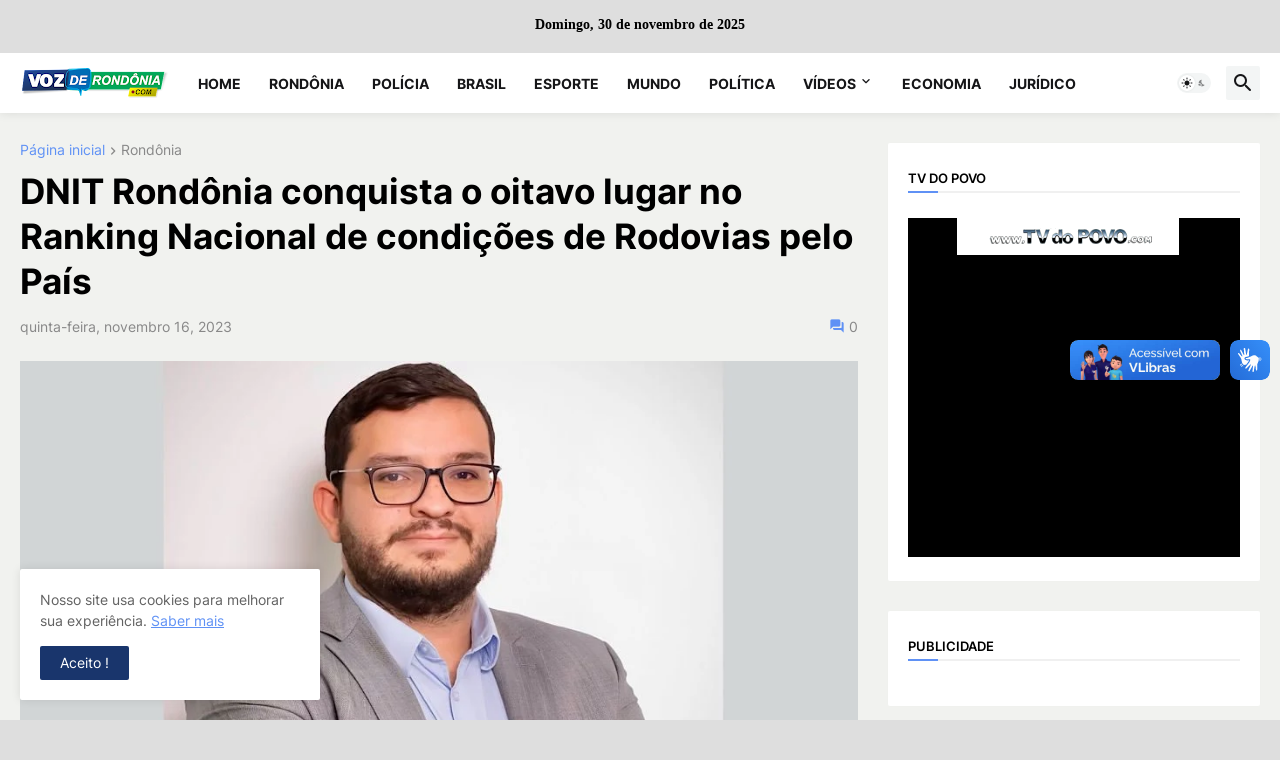

--- FILE ---
content_type: text/html; charset=ISO-8859-1
request_url: https://playerv.logicahost.com.br/video/tvdopovo1/7/true/true/ZG1sa1pXOHdNUzVzYjJkcFkyRm9iM04wTG1OdmJTNWljZz09K1o=/16:9//sim/G-77NT6Q56GL
body_size: 5376
content:
<html>
<head>
  <meta charset=utf-8 />
  <meta name=author content=Streaming>
  <meta name=description content="Streaming">
  <meta name=apple-touch-fullscreen content=yes>
  <meta name=apple-mobile-web-app-capable content=yes>
  <meta name=viewport content="width=device-width, initial-scale=1.0, maximum-scale=1.0, minimum-scale=1.0, user-scalable=no">
  <meta http-equiv=X-UA-Compatible content="IE=edge,chrome=1">
    <script type="text/javascript" src="//ajax.googleapis.com/ajax/libs/jquery/1.11.3/jquery.min.js"></script>
  <link rel="stylesheet" href="//maxcdn.bootstrapcdn.com/bootstrap/3.3.5/css/bootstrap.min.css">
  <link type="text/css" rel="stylesheet" href="//cdnjs.cloudflare.com/ajax/libs/font-awesome/4.7.0/css/font-awesome.min.css" />
  <style>*{margin:0;}html,body{height:100%; background-color:#000000}.icone-contador{position:absolute;left:0;top:0;background:rgba(255,0,0, 1.0); min-width: 50px;height: 20px;padding-left: 5px;padding-bottom: 10px; margin: 10px; border-radius: 3px;color: #FFFFFF;font-size: 14px;text-align: center;z-index: 10000;}.overlay{z-index:1;position:absolute;background-image:url([data-uri]);background-repeat:repeat}ul{margin:0;padding:0}ul li{list-style-type:none}.circle-nav-wrapper{position:absolute;z-index:9999999;right:0;top:0;width:250px;height:250px;overflow:hidden}.circle-nav-wrapper .circle-nav-toggle{position:absolute;-webkit-user-select:none;-moz-user-select:none;-ms-user-select:none;user-select:none;display:-webkit-box;display:-ms-flexbox;display:flex;-webkit-box-align:center;-ms-flex-align:center;align-items:center;-webkit-box-pack:center;-ms-flex-pack:center;justify-content:center;border-radius:50%;z-index:999999;width:30px;height:30px;border:2px solid #FFFFFF;transition:-webkit-transform .2s cubic-bezier(0,1.16,1,1);transition:transform .2s cubic-bezier(0,1.16,1,1);transition:transform .2s cubic-bezier(0,1.16,1,1),-webkit-transform .2s cubic-bezier(0,1.16,1,1);right:10px;top:10px}.circle-nav-wrapper .circle-nav-toggle i.material-icons{color:#FFFFFF}.circle-nav-wrapper .circle-nav-toggle:focus,.circle-nav-wrapper .circle-nav-toggle:hover{opacity:.8;cursor:pointer}.circle-nav-wrapper .circle-nav-toggle.circle-nav-open{border:2px solid #fff;-webkit-transform:rotate(135deg);transform:rotate(135deg)}.circle-nav-wrapper .circle-nav-toggle.circle-nav-open i.material-icons{color:#fff}.circle-nav-wrapper .circle-nav-panel{background:#ffc371;background:linear-gradient(to right,#ff5f6d,#ffc371);width:0;height:0;border-radius:50%;-webkit-transform:translate(-50%,-52.5%);transform:translate(-50%,-52.5%);transition:width .2s cubic-bezier(0,1.16,1,1),height .2s cubic-bezier(0,1.16,1,1);margin-left:261px}.circle-nav-wrapper .circle-nav-panel.circle-nav-open{width:500px;height:500px;opacity:.7;box-shadow:-5px 6px 0 6px rgba(255,95,109,.33)}.circle-nav-wrapper .circle-nav-menu{width:250px;height:250px}.circle-nav-wrapper .circle-nav-menu .circle-nav-item{position:absolute;display:-webkit-box;display:-ms-flexbox;display:flex;-webkit-box-orient:vertical;-webkit-box-direction:normal;-ms-flex-direction:column;flex-direction:column;-webkit-box-pack:center;-ms-flex-pack:center;justify-content:center;-webkit-box-align:center;-ms-flex-align:center;align-items:center;background-color:#fff;border-radius:50%;width:15px;height:15px;visibility:hidden;transition:bottom .5s cubic-bezier(0,1.16,1,1),left .5s cubic-bezier(0,1.16,1,1),width .3s cubic-bezier(0,1.16,1,1),height .3s cubic-bezier(0,1.16,1,1)}.circle-nav-wrapper .circle-nav-menu .circle-nav-item-1,.circle-nav-wrapper .circle-nav-menu .circle-nav-item-2,.circle-nav-wrapper .circle-nav-menu .circle-nav-item-3,.circle-nav-wrapper .circle-nav-menu .circle-nav-item-4,.circle-nav-wrapper .circle-nav-menu .circle-nav-item-5{left:250px;bottom:250px}.circle-nav-wrapper .circle-nav-menu .circle-nav-item i{color:#ff5f6d;font-size:.6em;transition:font .3s cubic-bezier(0,1.16,1,1)}.circle-nav-wrapper .circle-nav-menu .circle-nav-item i{display:block}.circle-nav-wrapper .circle-nav-menu .circle-nav-item span{display:none}.circle-nav-wrapper .circle-nav-menu.circle-nav-open .circle-nav-item{width:40px;height:40px;visibility:visible;transition:bottom .3s cubic-bezier(0,1.16,1,1),left .3s cubic-bezier(0,1.16,1,1),width .2s cubic-bezier(0,1.16,1,1),height .2s cubic-bezier(0,1.16,1,1)}.circle-nav-wrapper .circle-nav-menu.circle-nav-open .circle-nav-item:focus,.circle-nav-wrapper .circle-nav-menu.circle-nav-open .circle-nav-item:hover{cursor:pointer;opacity:.8}.circle-nav-wrapper .circle-nav-menu.circle-nav-open .circle-nav-item i{font-size:1.4em;transition:font .1s cubic-bezier(0,1.16,1,1)}.circle-nav-wrapper .circle-nav-menu.circle-nav-open .circle-nav-item.circle-nav-item-1{bottom:200px;left:30px;transition-delay:.2s}.circle-nav-wrapper .circle-nav-menu.circle-nav-open .circle-nav-item.circle-nav-item-2{bottom:140px;left:50px;transition-delay:.4s}.circle-nav-wrapper .circle-nav-menu.circle-nav-open .circle-nav-item.circle-nav-item-3{bottom:90px;left:85px;transition-delay:.6s}.circle-nav-wrapper .circle-nav-menu.circle-nav-open .circle-nav-item.circle-nav-item-4{bottom:52px;left:132px;transition-delay:.8s}.circle-nav-wrapper .circle-nav-menu.circle-nav-open .circle-nav-item.circle-nav-item-5{bottom:28px;left:187px;transition-delay:1s}</style>
  <script type="text/javascript">
    !function(e,o,l,c){e.fn.circleNav=function(o){var l=e.extend({},e.fn.circleNav.settings,o);return this.each(function(){var o=e(this),c=e(".circle-nav-toggle"),a=e(".circle-nav-panel"),n=e(".circle-nav-menu");l.hasOverlay&&0==e(".circle-nav-overlay").length&&(e("body").append("<div class='circle-nav-overlay'></div>"),e(".circle-nav-overlay").css({top:"0",right:"0",bottom:"0",left:"0",position:"fixed","background-color":l.overlayColor,opacity:l.overlayOpacity,"z-index":"-1",display:"none"})),e(".circle-nav-toggle, .circle-nav-overlay").on("click",function(){o.stop().toggleClass("circle-nav-open"),c.stop().toggleClass("circle-nav-open"),a.stop().toggleClass("circle-nav-open"),n.stop().toggleClass("circle-nav-open"),e(".circle-nav-overlay").fadeToggle(),e("body").css("overflow")?e("body, html").css("overflow",""):e("body, html").css("overflow","hidden")})})},e.fn.circleNav.settings={hasOverlay:!0,overlayColor:"#fff",overlayOpacity:".7"}}(jQuery,window,document);
    $(function(){$("#circle-nav-wrapper").circleNav()});
  </script>

  <link rel="stylesheet" type="text/css" href="/player5/content/global.css">
<script type="text/javascript" src="/player5/java/FWDUVPlayer.js"></script>
<script src="https://code.jquery.com/jquery-3.6.0.min.js" integrity="sha256-/xUj+3OJU5yExlq6GSYGSHk7tPXikynS7ogEvDej/m4=" crossorigin="anonymous"></script>
<style type="text/css">body,html{ background-color: #000000; overflow:hidden;width:100%;height:100%;margin:0;padding:0}.icone-contador{position:absolute;left:0;top:0;background:rgba(255,0,0, 1.0); min-width: 50px;height: 20px;padding-left: 5px;padding-bottom: 10px; margin: 10px; border-radius: 3px;color: #FFFFFF;font-size: 14px;text-align: center;z-index: 10000;}.circle-nav-wrapper{position:absolute;z-index:9999;right:0;top:0;width:50px;height:50pxoverflow:hidden}.circle-nav-wrapper .circle-nav-toggle{position:absolute;-webkit-user-select:none;-moz-user-select:none;-ms-user-select:none;user-select:none;display:-webkit-box;display:-ms-flexbox;display:flex;-webkit-box-align:center;-ms-flex-align:center;align-items:center;-webkit-box-pack:center;-ms-flex-pack:center;justify-content:center;border-radius:50%;z-index:999999;width:30px;height:30px;border:2px solid #FFFFFF;transition:-webkit-transform .2s cubic-bezier(0,1.16,1,1);transition:transform .2s cubic-bezier(0,1.16,1,1);transition:transform .2s cubic-bezier(0,1.16,1,1),-webkit-transform .2s cubic-bezier(0,1.16,1,1);right:10px;top:10px}.circle-nav-wrapper .circle-nav-toggle i.material-icons{color:#FFFFFF}.circle-nav-wrapper .circle-nav-toggle:focus,.circle-nav-wrapper .circle-nav-toggle:hover{opacity:.8;cursor:pointer}.circle-nav-wrapper .circle-nav-toggle.circle-nav-open{border:2px solid #fff;-webkit-transform:rotate(135deg);transform:rotate(135deg)}.circle-nav-wrapper .circle-nav-toggle.circle-nav-open i.material-icons{color:#fff}.circle-nav-wrapper .circle-nav-panel{background:#ffc371;background:linear-gradient(to right,#ff5f6d,#ffc371);width:0;height:0;border-radius:50%;-webkit-transform:translate(-50%,-52.5%);transform:translate(-50%,-52.5%);transition:width .2s cubic-bezier(0,1.16,1,1),height .2s cubic-bezier(0,1.16,1,1);margin-left:261px}.circle-nav-wrapper .circle-nav-panel.circle-nav-open{width:500px;height:500px;opacity:.7;box-shadow:-5px 6px 0 6px rgba(255,95,109,.33)}.circle-nav-wrapper .circle-nav-menu{width:250px;height:250px}.circle-nav-wrapper .circle-nav-menu .circle-nav-item{position:absolute;display:-webkit-box;display:-ms-flexbox;display:flex;-webkit-box-orient:vertical;-webkit-box-direction:normal;-ms-flex-direction:column;flex-direction:column;-webkit-box-pack:center;-ms-flex-pack:center;justify-content:center;-webkit-box-align:center;-ms-flex-align:center;align-items:center;background-color:#fff;border-radius:50%;width:15px;height:15px;visibility:hidden;transition:bottom .5s cubic-bezier(0,1.16,1,1),left .5s cubic-bezier(0,1.16,1,1),width .3s cubic-bezier(0,1.16,1,1),height .3s cubic-bezier(0,1.16,1,1)}.circle-nav-wrapper .circle-nav-menu .circle-nav-item-1,.circle-nav-wrapper .circle-nav-menu .circle-nav-item-2,.circle-nav-wrapper .circle-nav-menu .circle-nav-item-3,.circle-nav-wrapper .circle-nav-menu .circle-nav-item-4,.circle-nav-wrapper .circle-nav-menu .circle-nav-item-5{left:250px;bottom:250px}.circle-nav-wrapper .circle-nav-menu .circle-nav-item i{color:#ff5f6d;font-size:.6em;transition:font .3s cubic-bezier(0,1.16,1,1)}.circle-nav-wrapper .circle-nav-menu .circle-nav-item i{display:block}.circle-nav-wrapper .circle-nav-menu .circle-nav-item span{display:none}.circle-nav-wrapper .circle-nav-menu.circle-nav-open .circle-nav-item{width:40px;height:40px;visibility:visible;transition:bottom .3s cubic-bezier(0,1.16,1,1),left .3s cubic-bezier(0,1.16,1,1),width .2s cubic-bezier(0,1.16,1,1),height .2s cubic-bezier(0,1.16,1,1)}.circle-nav-wrapper .circle-nav-menu.circle-nav-open .circle-nav-item:focus,.circle-nav-wrapper .circle-nav-menu.circle-nav-open .circle-nav-item:hover{cursor:pointer;opacity:.8}.circle-nav-wrapper .circle-nav-menu.circle-nav-open .circle-nav-item i{font-size:1.4em;transition:font .1s cubic-bezier(0,1.16,1,1)}.circle-nav-wrapper .circle-nav-menu.circle-nav-open .circle-nav-item.circle-nav-item-1{bottom:200px;left:30px;transition-delay:.2s}.circle-nav-wrapper .circle-nav-menu.circle-nav-open .circle-nav-item.circle-nav-item-2{bottom:140px;left:50px;transition-delay:.4s}.circle-nav-wrapper .circle-nav-menu.circle-nav-open .circle-nav-item.circle-nav-item-3{bottom:90px;left:85px;transition-delay:.6s}.circle-nav-wrapper .circle-nav-menu.circle-nav-open .circle-nav-item.circle-nav-item-4{bottom:52px;left:132px;transition-delay:.8s}.circle-nav-wrapper .circle-nav-menu.circle-nav-open .circle-nav-item.circle-nav-item-5{bottom:28px;left:187px;transition-delay:1s}</style>
</head>

<body>
<div class="icone-contador"><i class="fa fa-eye"></i> <strong><span id="contador_online"></span></strong></div><nav id="circle-nav-wrapper" class="circle-nav-wrapper" data-status-botao="fechado"> <div class="circle-nav-toggle"><i class="fa fa-plus" style="color: #FFFFFF"></i></div><div class="circle-nav-panel"></div><ul class="circle-nav-menu"> <a href="https://facebook.com/sharer/sharer.php?u=https://playerv.logicahost.com.br/video/tvdopovo1/7/true/true/ZG1sa1pXOHdNUzVzYjJkcFkyRm9iM04wTG1OdmJTNWljZz09K1o=/16:9//sim/G-77NT6Q56GL" target="_blank"> <li class="circle-nav-item circle-nav-item-1"><i class="fa fa-facebook fa-2x"></i></li></a> <a href="https://twitter.com/share?url=https://playerv.logicahost.com.br/video/tvdopovo1/7/true/true/ZG1sa1pXOHdNUzVzYjJkcFkyRm9iM04wTG1OdmJTNWljZz09K1o=/16:9//sim/G-77NT6Q56GL" target="_blank"> <li class="circle-nav-item circle-nav-item-2"><i class="fa fa-twitter fa-2x"></i></li></a> <a href="https://pinterest.com/pin/create/bookmarklet/?&url=https://playerv.logicahost.com.br/video/tvdopovo1/7/true/true/ZG1sa1pXOHdNUzVzYjJkcFkyRm9iM04wTG1OdmJTNWljZz09K1o=/16:9//sim/G-77NT6Q56GL" target="_blank"> <li class="circle-nav-item circle-nav-item-3"><i class="fa fa-pinterest fa-2x"></i></li></a> <a href="tg://msg_url?url=https://playerv.logicahost.com.br/video/tvdopovo1/7/true/true/ZG1sa1pXOHdNUzVzYjJkcFkyRm9iM04wTG1OdmJTNWljZz09K1o=/16:9//sim/G-77NT6Q56GL" target="_blank"> <li class="circle-nav-item circle-nav-item-4"><i class="fa fa-telegram fa-2x"></i></li></a> <a href="whatsapp://send?text=WebTV https://playerv.logicahost.com.br/video/tvdopovo1/7/true/true/ZG1sa1pXOHdNUzVzYjJkcFkyRm9iM04wTG1OdmJTNWljZz09K1o=/16:9//sim/G-77NT6Q56GL" target="_blank"> <li class="circle-nav-item circle-nav-item-5"><i class="fa fa-whatsapp fa-2x"></i></li></a> </ul> </nav><script type="text/javascript">
      FWDUVPUtils.onReady(function(){
        
        new FWDUVPlayer({   
          //main settings
          instanceName:"player1",
          parentId:"player_webtv",
          playlistsId:"playlists",
          mainFolderPath:"/player5/content",
          skinPath:"metal_skin_dark",
          displayType:"fullscreen",
          initializeOnlyWhenVisible:"no",
          useVectorIcons:"no",
          fillEntireVideoScreen:"no",
          fillEntireposterScreen:"yes",
          goFullScreenOnButtonPlay:"yes",
          playsinline:"yes",
          privateVideoPassword:"428c841430ea18a70f7b06525d4b748a",
          youtubeAPIKey:"",
          useHEXColorsForSkin:"no",
          normalHEXButtonsColor:"#666666",
          useDeepLinking:"yes",
          googleAnalyticsTrackingCode:"",
          useResumeOnPlay:"no",
          showPreloader:"yes",
          preloaderBackgroundColor:"#000000",
          preloaderFillColor:"#FFFFFF",
          addKeyboardSupport:"yes",
          autoScale:"yes",
          showButtonsToolTip:"yes", 
          stopVideoWhenPlayComplete:"no",
          playAfterVideoStop:"no",
          autoPlay:"yes",
          autoPlayText:"Click aqu&iacute; para activar sonido",
          loop:"no",
          shuffle:"no",
          showErrorInfo:"yes",
          maxWidth:"none",
          maxHeight:"none",
          buttonsToolTipHideDelay:1.5,
          volume:1,
          rewindTime:10,
          backgroundColor:"#000000",
          videoBackgroundColor:"#000000",
          posterBackgroundColor:"#000000",
          buttonsToolTipFontColor:"#5a5a5a",
          //logo settings
                    showLogo:"no",
                    //playlists/categories settings
          showPlaylistsSearchInput:"no",
          usePlaylistsSelectBox:"no",
          showPlaylistsButtonAndPlaylists:"no",
          showPlaylistsByDefault:"no",
          thumbnailSelectedType:"opacity",
          startAtPlaylist:0,
          buttonsMargins:15,
          thumbnailMaxWidth:350, 
          thumbnailMaxHeight:350,
          horizontalSpaceBetweenThumbnails:40,
          verticalSpaceBetweenThumbnails:40,
          inputBackgroundColor:"#333333",
          inputColor:"#999999",
          //playlist settings
          showPlaylistButtonAndPlaylist:"no",
          playlistPosition:"right",
          showPlaylistByDefault:"no",
          showPlaylistName:"no",
          showSearchInput:"no",
          showLoopButton:"no",
          showShuffleButton:"yes",
          showPlaylistOnFullScreen:"no",
          showNextAndPrevButtons:"no",
          showThumbnail:"yes",
          showOnlyThumbnail:"no",
          forceDisableDownloadButtonForFolder:"yes",
          addMouseWheelSupport:"yes", 
          startAtRandomVideo:"no",
          stopAfterLastVideoHasPlayed:"no",
          addScrollOnMouseMove:"no",
          randomizePlaylist:'no',
          folderVideoLabel:"VIDEO ",
          playlistRightWidth:310,
          playlistBottomHeight:380,
          startAtVideo:0,
          maxPlaylistItems:50,
          thumbnailWidth:71,
          thumbnailHeight:71,
          spaceBetweenControllerAndPlaylist:1,
          spaceBetweenThumbnails:1,
          scrollbarOffestWidth:8,
          scollbarSpeedSensitivity:.5,
          playlistBackgroundColor:"#000000",
          playlistNameColor:"#FFFFFF",
          thumbnailNormalBackgroundColor:"#1b1b1b",
          thumbnailHoverBackgroundColor:"#313131",
          thumbnailDisabledBackgroundColor:"#272727",
          searchInputBackgroundColor:"#000000",
          searchInputColor:"#999999",
          youtubeAndFolderVideoTitleColor:"#FFFFFF",
          folderAudioSecondTitleColor:"#999999",
          youtubeOwnerColor:"#888888",
          youtubeDescriptionColor:"#888888",
          mainSelectorBackgroundSelectedColor:"#FFFFFF",
          mainSelectorTextNormalColor:"#FFFFFF",
          mainSelectorTextSelectedColor:"#000000",
          mainButtonBackgroundNormalColor:"#212021",
          mainButtonBackgroundSelectedColor:"#FFFFFF",
          mainButtonTextNormalColor:"#FFFFFF",
          mainButtonTextSelectedColor:"#000000",
          //controller settings
          showController:"yes",
          showControllerWhenVideoIsStopped:"yes",
          showNextAndPrevButtonsInController:"no",
          showRewindButton:"no",
          showPlaybackRateButton:"no",
          showVolumeButton:"yes",
          showTime:"no",
          showQualityButton:"yes",
          showInfoButton:"yes",
          showDownloadButton:"no",
          showShareButton:"no",
          showEmbedButton:"no",
          showChromecastButton:"yes",
          showFullScreenButton:"yes",
          disableVideoScrubber:"yes",
          showScrubberWhenControllerIsHidden:"no",
          showMainScrubberToolTipLabel:"no",
          showDefaultControllerForVimeo:"yes",
          repeatBackground:"yes",
          controllerHeight:42,
          controllerHideDelay:3,
          startSpaceBetweenButtons:7,
          spaceBetweenButtons:8,
          scrubbersOffsetWidth:2,
          mainScrubberOffestTop:14,
          timeOffsetLeftWidth:5,
          timeOffsetRightWidth:3,
          timeOffsetTop:0,
          volumeScrubberHeight:80,
          volumeScrubberOfsetHeight:12,
          timeColor:"#888888",
          youtubeQualityButtonNormalColor:"#888888",
          youtubeQualityButtonSelectedColor:"#FFFFFF",
          scrubbersToolTipLabelBackgroundColor:"#000000",
          scrubbersToolTipLabelFontColor:"#5a5a5a",
          //advertisement on pause window
          aopwTitle:"Advertisement",
          aopwWidth:400,
          aopwHeight:240,
          aopwBorderSize:6,
          aopwTitleColor:"#FFFFFF",
          //subtitle
          subtitlesOffLabel:"Subtitle off",
          //popup add windows
          showPopupAdsCloseButton:"yes",
          //embed window and info window
          embedAndInfoWindowCloseButtonMargins:15,
          borderColor:"#333333",
          mainLabelsColor:"#FFFFFF",
          secondaryLabelsColor:"#a1a1a1",
          shareAndEmbedTextColor:"#5a5a5a",
          inputBackgroundColor:"#000000",
          inputColor:"#FFFFFF",
          //login
                playIfLoggedIn:"no",
                playIfLoggedInMessage:"",
          //audio visualizer
          audioVisualizerLinesColor:"#0099FF",
          audioVisualizerCircleColor:"#FFFFFF",
          //lightbox settings
          closeLightBoxWhenPlayComplete:"no",
          lightBoxBackgroundOpacity:.6,
          lightBoxBackgroundColor:"#000000",
          //sticky on scroll
          stickyOnScroll:"no",
          stickyOnScrollShowOpener:"yes",
          stickyOnScrollWidth:"700",
          stickyOnScrollHeight:"394",
          //sticky display settings
          showOpener:"yes",
          showOpenerPlayPauseButton:"yes",
          verticalPosition:"bottom",
          horizontalPosition:"center",
          showPlayerByDefault:"yes",
          animatePlayer:"yes",
          openerAlignment:"right",
          mainBackgroundImagePath:"/player5/img-color-bars.jpg",
          openerEqulizerOffsetTop:-1,
          openerEqulizerOffsetLeft:3,
          offsetX:0,
          offsetY:0,
          //playback rate / speed
          defaultPlaybackRate:1, //0.25, 0.5, 1, 1.25, 1.2, 2
          //cuepoints
          executeCuepointsOnlyOnce:"no",
          //annotations
          showAnnotationsPositionTool:"no",
          //ads
          openNewPageAtTheEndOfTheAds:"no",
          playAdsOnlyOnce:"no",
          adsButtonsPosition:"left",
          skipToVideoText:"You can skip to video in: ",
          skipToVideoButtonText:"Skip Ad",
          adsTextNormalColor:"#888888",
          adsTextSelectedColor:"#FFFFFF",
          adsBorderNormalColor:"#666666",
          adsBorderSelectedColor:"#FFFFFF",
          //a to b loop
          useAToB:"yes",
          atbTimeBackgroundColor:"transparent",
          atbTimeTextColorNormal:"#888888",
          atbTimeTextColorSelected:"#FFFFFF",
          atbButtonTextNormalColor:"#888888",
          atbButtonTextSelectedColor:"#FFFFFF",
          atbButtonBackgroundNormalColor:"#FFFFFF",
          atbButtonBackgroundSelectedColor:"#000000",
          //thumbnails preview
          thumbnailsPreviewWidth:196,
          thumbnailsPreviewHeight:110,
          thumbnailsPreviewBackgroundColor:"#000000",
          thumbnailsPreviewBorderColor:"#666",
          thumbnailsPreviewLabelBackgroundColor:"#666",
          thumbnailsPreviewLabelFontColor:"#FFF",
          // context menu
          showContextmenu:'no',
          showScriptDeveloper:"no",
          contextMenuBackgroundColor:"#1f1f1f",
          contextMenuBorderColor:"#1f1f1f",
          contextMenuSpacerColor:"#333",
          contextMenuItemNormalColor:"#888888",
          contextMenuItemSelectedColor:"#FFFFFF",
          contextMenuItemDisabledColor:"#444"
        });
      });
$(document).ready(function () { 
  setTimeout(function(){
  $(".fwduvp").css("z-index", 'initial');
  $('img[src*=youtube-quality]').each(function(i){
    $(this).attr('title','Streaming Cualidades/Qualities');
  }); 
},3000);
contador();
setInterval (contador,30000);
});
contador();
setInterval (contador,30000);
  function contador(){
    $.ajax({
    url: "/contador/tvdopovo1",
    success:
      function(total_online){
      $("#contador_online").html(total_online);
      }
    })
}
$(".circle-nav-toggle").on("click",function(){"fechado"==$("#circle-nav-wrapper").data("status-botao")?($("#circle-nav-wrapper").css("width","250px"),$("#circle-nav-wrapper").css("height","250px"),$(".circle-nav-menu").css("width","250px"),$("#circle-nav-wrapper").css("height","250px"),$("#circle-nav-wrapper").data("status-botao","aberto")):($("#circle-nav-wrapper").css("width","50px"),$("#circle-nav-wrapper").css("height","50px"),$(".circle-nav-menu").css("width","50px"),$("#circle-nav-wrapper").css("height","50px"),$("#circle-nav-wrapper").data("status-botao","fechado"))});
!function(e,o,l,c){e.fn.circleNav=function(o){var l=e.extend({},e.fn.circleNav.settings,o);return this.each(function(){var o=e(this),c=e(".circle-nav-toggle"),a=e(".circle-nav-panel"),n=e(".circle-nav-menu");l.hasOverlay&&0==e(".circle-nav-overlay").length&&(e("body").append("<div class='circle-nav-overlay'></div>"),e(".circle-nav-overlay").css({top:"0",right:"0",bottom:"0",left:"0",position:"fixed","background-color":l.overlayColor,opacity:l.overlayOpacity,"z-index":"-1",display:"none"})),e(".circle-nav-toggle, .circle-nav-overlay").on("click",function(){o.stop().toggleClass("circle-nav-open"),c.stop().toggleClass("circle-nav-open"),a.stop().toggleClass("circle-nav-open"),n.stop().toggleClass("circle-nav-open"),e(".circle-nav-overlay").fadeToggle(),e("body").css("overflow")?e("body, html").css("overflow",""):e("body, html").css("overflow","hidden")})})},e.fn.circleNav.settings={hasOverlay:!0,overlayColor:"#fff",overlayOpacity:".7"}}(jQuery,window,document);
$(function(){$("#circle-nav-wrapper").circleNav()});
    </script>
<div id="player_webtv"></div><ul id="playlists" style="display:none;"><li data-source="playlist1" data-playlist-name="TV DEMO" data-thumbnail-path=""></li></ul><ul id="playlist1" style="display:none;"><li data-thumb-source="" data-video-source="[{source:'https://video01.logicahost.com.br/tvdopovo1/tvdopovo1/playlist.m3u8', label:'HD'}]" data-start-at-video="0" data-poster-source=""></li></ul>
</body>
</html>
